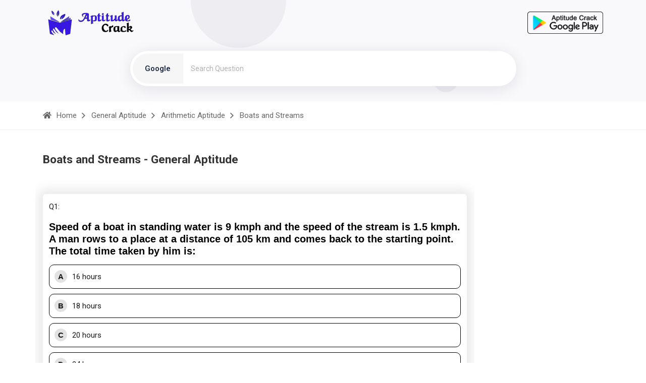

--- FILE ---
content_type: text/html; charset=utf-8
request_url: https://aptitudecrack.com/question/386
body_size: 10086
content:




<!DOCTYPE html>

<html>

<head>
    <meta charset="utf-8" />
    <meta http-equiv="x-ua-compatible" content="ie=edge" />
    <title>[Solved] Speed of a boat in standing water is 9 kmph and the speed of the stream is 1.5 kmph. A man rows to a place at a distance of 105 km and comes back to the starting point. The total time taken by him is: - General Aptitude - Arithmetic Aptitude - Boats and Streams - Aptitude Exam Question and Answer</title>
    <meta name="robots" content="index,follow,notranslate">
    <meta name="description" content="Speed of a boat in standing water is 9 kmph and the speed of the stream is 1.5 kmph. A man rows to a place at a distance of 105 km and comes back to the starting point. The total time taken by him is: - General Aptitude - Arithmetic Aptitude - Boats and Streams - Learning application for any competitive exams., competitive examination and entrance test., Crack Aptitude Exam Specific Mock Tests., Learn and practice Aptitude questions and answers with explanation for interview., Learn and practice competitive examination and entrance test.">

    <meta property="og:title" content="Aptitudecrack.com - Aptitude Question and Answer | Onlne Examination System | Online Aptitude MCQ ">
    <meta property="og:url" content="https://aptitudecrack.com/question/386">
    <meta property="og:description" content="Speed of a boat in standing water is 9 kmph and the speed of the stream is 1.5 kmph. A man rows to a place at a distance of 105 km and comes back to the starting point. The total time taken by him is: - General Aptitude - Arithmetic Aptitude - Boats and Streams - Learning application for any competitive exams., competitive examination and entrance test., Crack Aptitude Exam Specific Mock Tests., Learn and practice Aptitude questions and answers with explanation for interview., Learn and practice competitive examination and entrance test.">
    <meta property="og:locale" content="en_IN">
    <meta property="og:site_name" content="Aptitude Crack">

    <meta name="author" content="Aptitude Crack">
    <meta name="viewport" content="width=device-width, initial-scale=1" />
    <!-- Place favicon.ico in the root directory -->
    <link rel="shortcut icon" type="image/x-icon" href="/assets/img/favicon.png" />
    <!-- CSS here -->
    <link rel="stylesheet" href="/assets/css/preloader.css" />
    <link rel="stylesheet" href="/assets/css/bootstrap.min.css" />
    <link rel="stylesheet" href="/assets/css/backToTop.css" />
    <link rel="stylesheet" href="/assets/css/fontAwesome5Pro.css" />
    <link rel="stylesheet" href="/assets/css/flaticon.css" />
    <link rel="stylesheet" href="/assets/css/default.css" />
    <link rel="stylesheet" href="/assets/css/style.css" />
    <link href="/_files/css/main.min.css" id="app-style" rel="stylesheet" type="text/css">
    <link rel="canonical" href="https://aptitudecrack.com/question/speed-of-a-boat-in-standing-water-is-9-kmph-and-the-speed-of-the-stream-is-1-5-k--386">


    <!-- Google tag (gtag.js) -->
    <script async src="https://www.googletagmanager.com/gtag/js?id=G-HFK9HKKDT8" type="983016e4f2bd05a312ceda54-text/javascript"></script>
    <script type="983016e4f2bd05a312ceda54-text/javascript">
        window.dataLayer = window.dataLayer || [];
        function gtag() { dataLayer.push(arguments); }
        gtag('js', new Date());

        gtag('config', 'G-HFK9HKKDT8');
    </script>


    <style>
        .has-arrow {
            position: relative;
            display: block;
            padding: 11px 0px;
            font-size: 16px;
            font-weight: 500;
            color: var(--clr-common-heading);
            transition: all 0.3s ease-out 0s;
        }
    </style>

    <script type="application/ld+json">
        

        {
  "@context": "https://schema.org",
  "@type": "Question",
  "name": "Speed of a boat in standing water is 9 kmph and the speed of the stream is 1.5 kmph. A man rows to a place at a distance of 105 km and comes back to the starting point. The total time taken by him is:-A-16 hoursB-18 hoursC-20 hoursD-24 hours-D-24 hours",
  "text": "Speed of a boat in standing water is 9 kmph and the speed of the stream is 1.5 kmph. A man rows to a place at a distance of 105 km and comes back to the starting point. The total time taken by him is:-A-16 hoursB-18 hoursC-20 hoursD-24 hours-D-24 hours",
  "answerCount": 1,
  "dateCreated": "2023-05-29’T’10:46+05:30",
  "author": {
    "@type": "Person",
    "name": "APTITUDE CRACK"
  },
  "acceptedAnswer": {
    "@type": "Answer",
    "text": "D 24 hours Speed upstream = 7.5 kmph. Speed downstream = 10.5 kmph. Total time taken = 105 + 105 hours = 24 hours. 7.5 10.5 ",
    "dateCreated": "2023-05-29’T’10:46+05:30",
    "author": {
      "@type": "Person",
      "name": "APTITUDE CRACK"
    }
  }
}
 

    </script>

    <script type="application/ld+json">
        
    </script>



</head>

<body>
    <!-- side toggle start -->
    
    <div class="fix">
        <div class="side-info">
            <div class="side-info-content">
                <div class="offset-widget offset-logo mb-40">
                    <div class="row align-items-center">
                        <div class="col-9">
                            <a href="/">
                                <img src="/assets/img/logo/logo-black.png" alt="Logo">
                            </a>
                        </div>
                        <div class="col-3 text-end">
                            <button class="side-info-close"><i class="fal fa-times"></i></button>
                        </div>
                    </div>
                </div>
                <div class="mobile-menu d-xl-none fix"></div>

                <div class="du__sidebar-left pt-47 pb-30">

                    <nav class="sidebar-nav">
                        <ul id="toc">
                            <li>
                                <a href='/general-aptitude/questions-and-answers/' class='has-arrow'>
                                    <img src='/assets/img/HeaderTitle/qalhcz_General_Aptitude.jpg' alt='General Aptitude' style='width: 40px;' />General Aptitude
                                </a>
                                <ul style='margin-left: 20px;'>
                                    <li>
                                        <a href='/general-aptitude/arithmetic-aptitude/questions-and-answers/'>
                                            <img src='/assets/img/Title/dbnlex_title.jpg' alt='Arithmetic Aptitude' style='width: 20px; height:20px;'>Arithmetic Aptitude
                                        </a>
                                    </li>
                                    <li>
                                        <a href='/general-aptitude/data-interpretation/questions-and-answers/'>
                                            <img src='/assets/img/Title/yvtchr_title.jpg' alt='Data Interpretation' style='width: 20px; height:20px;'>Data Interpretation
                                        </a>
                                    </li>
                                </ul>
                            </li>
                            <li>
                                <a href='/verbal-and-reasoning/questions-and-answers/' class='has-arrow'>
                                    <img src='/assets/img/HeaderTitle/junkln_Verbal_and_Reasoning.jpg' alt='Verbal and Reasoning' style='width: 40px;' />Verbal and Reasoning
                                </a>
                                <ul style='margin-left: 20px;'>
                                    <li>
                                        <a href='/verbal-and-reasoning/verbal-ability/questions-and-answers/'>
                                            <img src='/assets/img/Title/wwyeyd_title.jpg' alt='Verbal Ability' style='width: 20px; height:20px;'>Verbal Ability
                                        </a>
                                    </li>
                                    <li>
                                        <a href='/verbal-and-reasoning/logical-reasoning/questions-and-answers/'>
                                            <img src='/assets/img/Title/jbszvl_title.jpg' alt='Logical Reasoning' style='width: 20px; height:20px;'>Logical Reasoning
                                        </a>
                                    </li>
                                    <li>
                                        <a href='/verbal-and-reasoning/verbal-reasoning/questions-and-answers/'>
                                            <img src='/assets/img/Title/jfvzgg_title.jpg' alt='Verbal Reasoning' style='width: 20px; height:20px;'>Verbal Reasoning
                                        </a>
                                    </li>
                                    <li>
                                        <a href='/verbal-and-reasoning/non-verbal-reasoning/questions-and-answers/'>
                                            <img src='/assets/img/Title/ljadgq_title.jpg' alt='Non Verbal Reasoning' style='width: 20px; height:20px;'>Non Verbal Reasoning
                                        </a>
                                    </li>
                                </ul>
                            </li>
                            <li>
                                <a href='/engineering/questions-and-answers/' class='has-arrow'>
                                    <img src='/assets/img/HeaderTitle/ocujnk_Engineering.jpg' alt='Engineering' style='width: 40px;' />Engineering
                                </a>
                                <ul style='margin-left: 20px;'>
                                    <li>
                                        <a href='/engineering/mechanical-engineering/questions-and-answers/'>
                                            <img src='/assets/img/Title/hceprg_title.jpg' alt='Mechanical Engineering' style='width: 20px; height:20px;'>Mechanical Engineering
                                        </a>
                                    </li>
                                </ul>
                            </li>
                            <li>
                                <a href='/programming/questions-and-answers/' class='has-arrow'>
                                    <img src='/assets/img/HeaderTitle/dbmyqa_Programming.jpg' alt='Programming' style='width: 40px;' />Programming
                                </a>
                                <ul style='margin-left: 20px;'>
                                    <li>
                                        <a href='/programming/c-programming/questions-and-answers/'>
                                            <img src='/assets/img/Title/lstbvc_title.jpg' alt='C Programming' style='width: 20px; height:20px;'>C Programming
                                        </a>
                                    </li>
                                    <li>
                                        <a href='/programming/c-plus-plus-programming/questions-and-answers/'>
                                            <img src='/assets/img/Title/xzuanj_title.jpg' alt='C++ Programming' style='width: 20px; height:20px;'>C++ Programming
                                        </a>
                                    </li>
                                    <li>
                                        <a href='/programming/c-sharp--programming/questions-and-answers/'>
                                            <img src='/assets/img/Title/jztdxv_title.jpg' alt='C# Programming' style='width: 20px; height:20px;'>C# Programming
                                        </a>
                                    </li>
                                    <li>
                                        <a href='/programming/java-programming/questions-and-answers/'>
                                            <img src='/assets/img/Title/nbgqkr_title.jpg' alt='Java Programming' style='width: 20px; height:20px;'>Java Programming
                                        </a>
                                    </li>
                                </ul>
                            </li>
                            <li>
                                <a href='/technical-mcqs/questions-and-answers/' class='has-arrow'>
                                    <img src='/assets/img/HeaderTitle/tbhdoz_Technical_MCQs.jpg' alt='Technical MCQs' style='width: 40px;' />Technical MCQs
                                </a>
                                <ul style='margin-left: 20px;'>
                                    <li>
                                        <a href='/technical-mcqs/database/questions-and-answers/'>
                                            <img src='/assets/img/Title/brkcre_title.jpg' alt='Database' style='width: 20px; height:20px;'>Database
                                        </a>
                                    </li>
                                    <li>
                                        <a href='/technical-mcqs/networking/questions-and-answers/'>
                                            <img src='/assets/img/Title/gboseu_title.jpg' alt='Networking' style='width: 20px; height:20px;'>Networking
                                        </a>
                                    </li>
                                    <li>
                                        <a href='/technical-mcqs/basic-electronics/questions-and-answers/'>
                                            <img src='/assets/img/Title/adqrhy_title.jpg' alt='Basic Electronics' style='width: 20px; height:20px;'>Basic Electronics
                                        </a>
                                    </li>
                                    <li>
                                        <a href='/technical-mcqs/digital-electronics/questions-and-answers/'>
                                            <img src='/assets/img/Title/inczkm_title.jpg' alt='Digital Electronics' style='width: 20px; height:20px;'>Digital Electronics
                                        </a>
                                    </li>
                                </ul>
                            </li>
                            <li>
                                <a href='/medical-science/questions-and-answers/' class='has-arrow'>
                                    <img src='/assets/img/HeaderTitle/xszkfv_Medical_Science.jpg' alt='Medical Science' style='width: 40px;' />Medical Science
                                </a>
                                <ul style='margin-left: 20px;'>
                                    <li>
                                        <a href='/medical-science/microbiology/questions-and-answers/'>
                                            <img src='/assets/img/Title/hbjjvf_title.jpg' alt='Microbiology' style='width: 20px; height:20px;'>Microbiology
                                        </a>
                                    </li>
                                    <li>
                                        <a href='/medical-science/biochemistry/questions-and-answers/'>
                                            <img src='/assets/img/Title/xwbuan_title.jpg' alt='Biochemistry' style='width: 20px; height:20px;'>Biochemistry
                                        </a>
                                    </li>
                                    <li>
                                        <a href='/medical-science/biotechnology/questions-and-answers/'>
                                            <img src='/assets/img/Title/afbmco_title.jpg' alt='Biotechnology' style='width: 20px; height:20px;'>Biotechnology
                                        </a>
                                    </li>
                                    <li>
                                        <a href='/medical-science/biochemical-engineering/questions-and-answers/'>
                                            <img src='/assets/img/Title/mlsnci_title.jpg' alt='Biochemical Engineering' style='width: 20px; height:20px;'>Biochemical Engineering
                                        </a>
                                    </li>
                                </ul>
                            </li>
                        </ul>
                    </nav>
                </div>

            </div>
        </div>
    </div>

    <div class="offcanvas-overlay"></div>
    <div class="offcanvas-overlay-white"></div>
    <!-- side toggle end -->
    <!-- header area start  -->
    <header class="header2 header-transparent du-sticky-header">
        <div class="container">
            <div class="row align-items-center">
                <div class="col-xl-2 col-lg-2 col-md-6 col-6">
                    <div class="header-main-left">
                        <div class="header-logo header1-logo">
                            <a href="/" class="logo-bl">
                                <img src="/assets/img/logo/logo-black.png" alt="logo-img" style="padding: 20px 0px;" title="Aptitude Crack" id="aptitudeLogo" />
                            </a>
                        </div>
                    </div>
                </div>
                <div class="col-xl-6 col-lg-7 d-none d-lg-block">

                </div>
                <div class="col-xl-4 col-lg-3 col-md-6 col-6">
                    <div class="header-main-right d-flex align-items-center justify-content-end" style="padding: 20px 0px;">
                        <a href="https://play.google.com/store/apps/details?id=com.tryoninfosoft.aptitude_crack&utm_source=aptitudecrack&utm_campaign=aptitudecrackwebsite&pcampaignid=pcampaignidMKT-Other-global-all-co-prtnr-py-PartBadge-Mar2515-1" target="_blank" > <img src="/assets/img/AptitudeCrackGoogle.png" style="width:150px;" id="playstoreicon" alt="Download Aptitude Crack" /></a>
                        <!--<a class="side-toggle ml-30" href="javascript:void(0)">
        <div class="bar-icon bar2-icon">
            <span></span>
            <span></span>
            <span></span>
        </div>
    </a>-->
                    </div>
                </div>
            </div>
        </div>
    </header>
    <!-- header area end -->


    <main>

        <!-- banner area start here -->
        <div class="page-title__area pt-155 breadcrumb-bg p-relative" style=" padding-top: 100px;">
            <img src="/assets/img/banner/shape/h-shape1.png" alt="img not found" class="f-shape-1">
            <img src="/assets/img/banner/shape/h-shape2.png" alt="img not found" class="f-shape-2">
            <div class="container">
                <div class="row">
                    <div class="col-xxl-12">
                        <div class="banner-search align-items-center">
                            <form method="get" name="searchform" action="https://www.google.co.in/search" target="_blank" class="search-form search2-form" style="width:100%;">
                                <input type="hidden" name="sitesearch" value="https://aptitudecrack.com/">
                                <div class="search-button" onclick="if (!window.__cfRLUnblockHandlers) return false; document.forms['searchform'].submit();" alt="Search" style="margin-top: -25px;" data-cf-modified-983016e4f2bd05a312ceda54-="">&nbsp;</div>
                                <div class="form-inner">
                                    <span class="banner_input banner-niceselect banner2-niceselect" style="top: 31px; text-align: center;">Google</span>
                                </div>
                                <input name="as_q" id="skr" class="search-box" type="text" placeholder="Search Question" style="width:100%;">
                            </form>
                        </div>

                    </div>
                </div>
            </div>
            <div class="breadcurms-area white-bg pt-15 pb-15">
                <div class="container">
                    <div class="row">
                        <div class="col-xl-12">
                            <nav class="breadcrumb-trail breadcrumbs ">
                                <ul class="trail-items">
                                    <li class="trail-item">
                                        <a href="/">
                                            <i class="fas fa-home"></i><span>Home</span>
                                        </a>
                                    </li>
                                    <li class="trail-item">
                                        <a href="/general-aptitude/questions-and-answers/">
                                            <span>General Aptitude</span>
                                        </a>
                                    </li>
                                    <li class="trail-item">
                                        <a href="/general-aptitude/arithmetic-aptitude/questions-and-answers/">
                                            <span>Arithmetic Aptitude</span>
                                        </a>
                                    </li>
                                    <li class="trail-item">Boats and Streams</li>
                                </ul>
                            </nav>
                        </div>
                    </div>
                </div>
            </div>
        </div>
        <!-- banner area end here -->
        <!-- documy topics start -->
        <div class="documy-topics-area">
            <div class="container">
                <div class="row">

                    <div class="col-md-9 ">
                        
                        <div class="pr-40 pl-30 pb-100 du__sidebar-left" style="padding:0px;">
                            <div class="du__docs-right pt-45">
                                
                                <div class="du__docs-right-title pb-15">
                                    <h1>Boats and Streams - General Aptitude</h1>
                                </div>

                            </div>
                            <div class="du-single-featurs">
                                <div class="du-single-featurs-content documy-pb pb-35">
                                    <div class="row" style="padding-right: 15px; Display: none;">

                                        <section style="margin-top:10px;">
                                            <div class="forum-post-wrapper mb-20">
                                                <div class="q-single-wrapper comments-show mb-10">
                                                    <div class="q-single-content">
                                                        <div id="categories-3" class="sidebar__widget mb-5 widget_categories">

                                                            

                                                            

                                                        </div>
                                                    </div>
                                                </div>

                                            </div>

                                            

                                            

                                        </section>

                                    </div>



                                    <style>
                                        spam {
                                            font-family: cursive;
                                            font-size: 18px;
                                            font-weight: 800;
                                            color: #0066ff;
                                        }

                                        section {
                                            margin: 0 auto;
                                            border-radius: 6px;
                                            background: #fff;
                                            box-shadow: 0px 0px 20px 10px rgb(84 84 84 / 12%);
                                            padding: 12px;
                                        }

                                        .question {
                                            margin-top: 10px;
                                            color: #000;
                                            padding: 5px 0;
                                            font-family: Open Sans, sans-serif;
                                            font-weight: 600;
                                            font-size: 20px;
                                        }

                                        .answer {
                                            background: #fff;
                                            position: relative;
                                            display: flex;
                                            align-items: center;
                                            cursor: pointer;
                                            line-height: 26px;
                                            font-size: 16px;
                                            font-weight: 400;
                                            border: 1.5px solid grey;
                                            border-radius: 5px;
                                            padding: 15px;
                                            margin: 20px 0;
                                            transition: background .5s;
                                        }

                                        div.answer {
                                            font-family: Open Sans, sans-serif;
                                            font-weight: 400;
                                            font-size: 15px;
                                            line-height: 21px;
                                        }

                                        span.num {
                                            font-family: Open Sans, sans-serif;
                                        }

                                        .num {
                                            text-transform: uppercase;
                                            text-align: center;
                                            font-weight: 700;
                                            background: #e2e2e2;
                                            min-width: 25px;
                                            height: 25px;
                                            line-height: 25px;
                                            border-radius: 50%;
                                            margin-right: 10px;
                                            display: block;
                                        }

                                        div.results {
                                            font-family: Open Sans, sans-serif;
                                            font-weight: 600;
                                            font-size: 15px;
                                        }


                                        .results {
                                            font-size: 16px;
                                            font-weight: 500;
                                            background: #fff;
                                            position: absolute;
                                            padding: 0 5px;
                                            top: -10px;
                                            right: 20px;
                                            display: none;
                                            border-radius: 5px;
                                        }
                                    </style>

                                    <div class="row">

                                        <div class="col-md-12" style="overflow:auto;">

                                            <table id="tablepaging" style="width:100%;">
                                                <tr style="display:none;"><td></td> </tr>





                                                <tr><td><section style='margin-top:40px;'><div class='list__widgets-wrapper'><div class='list__widgets pb-10'>Q1: <h1 class='question'>

Speed of a boat in standing water is 9 kmph and the speed of the stream is 1.5 kmph. A man rows to a place at a distance of 105 km and comes back to the starting point. The total time taken by him is:
</h1></div></div><div class='notice__explanation notice__explanation mb-10 p-relative' id='obj1653' onclick="if (!window.__cfRLUnblockHandlers) return false; functionobj(&quot;386|1653|FALSE&quot;)" data-cf-modified-983016e4f2bd05a312ceda54-=""><div class='notice__explanation-title'><h4 id='objH1653'></h4></div><div class='notice__explanation-items' style='display:flex; padding:0px;'><span class='num' data-num='0'>A</span> 

16 hours
 </div></div><div class='notice__explanation notice__explanation mb-10 p-relative' id='obj1654' onclick="if (!window.__cfRLUnblockHandlers) return false; functionobj(&quot;386|1654|FALSE&quot;)" data-cf-modified-983016e4f2bd05a312ceda54-=""><div class='notice__explanation-title'><h4 id='objH1654'></h4></div><div class='notice__explanation-items' style='display:flex; padding:0px;'><span class='num' data-num='0'>B</span> 18 hours
 </div></div><div class='notice__explanation notice__explanation mb-10 p-relative' id='obj1655' onclick="if (!window.__cfRLUnblockHandlers) return false; functionobj(&quot;386|1655|FALSE&quot;)" data-cf-modified-983016e4f2bd05a312ceda54-=""><div class='notice__explanation-title'><h4 id='objH1655'></h4></div><div class='notice__explanation-items' style='display:flex; padding:0px;'><span class='num' data-num='0'>C</span> 20 hours
 </div></div><div class='notice__explanation notice__explanation mb-10 p-relative' id='obj1656' onclick="if (!window.__cfRLUnblockHandlers) return false; functionobj(&quot;386|1656|TRUE&quot;)" data-cf-modified-983016e4f2bd05a312ceda54-=""><div class='notice__explanation-title'><h4 id='objH1656'></h4></div><div class='notice__explanation-items' style='display:flex; padding:0px;'><span class='num' data-num='0'>D</span> 24 hours
 </div></div><div class='accordion-item' id='DivAns1656' style='display:block;'><h2 class='accordion-header' id='headingTwo386' style='background-color: #e7f1ff; '><button class='accordion-button collapsed' type='button' data-bs-toggle='collapse' data-bs-target='#collapseTwo386' aria-expanded='false' aria-controls='collapseTwo386'>Solution</button></h2><div id='collapseTwo386' class='accordion-collapse' aria-labelledby='headingTwo386' data-bs-parent='#accordionExample' style='background-color: white;     border-bottom: solid rgba(0, 0, 0, 0.125);'><div class='accordion-body'><p style='display: flex; font-weight: 600;'>ANS:<span class='num' style='margin-left:5px;'>D</span> - 24 hours
</p><p style='text-align:justify'>Speed upstream = 7.5 kmph.

Speed downstream = 10.5 kmph.



<table cellpadding="0" cellspacing="0">
	<tbody>
		<tr>
			<td rowspan="2"><img src="/assets/img/webImages/otmbpl_image.jpg" style="height:11px; width:17px" />&nbsp;Total time taken =</td>
			<td rowspan="2"><img src="/assets/img/webImages/epaovz_image.jpg" style="height:56px; width:10px" /></td>
			<td style = "border-bottom: 1px solid rgba(0,0,0,.8); vertical-align: bottom; padding-bottom: 2px;">105</td>
			<td rowspan="2">+</td>
			<td style = "border-bottom: 1px solid rgba(0,0,0,.8); vertical-align: bottom; padding-bottom: 2px;">105</td>
			<td rowspan="2"><img src="/assets/img/webImages/xxdebx_image.jpg" style="height:56px; width:10px" />hours = 24 hours.</td>
		</tr>
		<tr>
			<td>7.5</td>
			<td>10.5</td>
		</tr>
	</tbody>
</table>
</p></div></div></div><div class='blog__share d-flex align-items-center mb-10 mt-10 wow fadeInUp' data-wow-delay='.2s'><span>Share : </span><div class='blog__social theme-social d-inline-block'><ul><li><a href='https://api.whatsapp.com/send/?text=Aptitude%20Crack%0A%0Ahttps%3A%2F%2Faptitudecrack.com%2Fquestion%2Fspeed-of-a-boat-in-standing-water-is-9-kmph-and-the-speed-of-the-stream-is-1-5-k--386' target='_blank' class='blog__social_whatsapp' title='WhatsApp'><i class='fab fa-whatsapp'></i></a></li><li><a href='https://www.facebook.com/sharer/sharer.php?u=https%3A%2F%2Faptitudecrack.com%2Fquestion%2Fspeed-of-a-boat-in-standing-water-is-9-kmph-and-the-speed-of-the-stream-is-1-5-k--386' target='_blank' class='blog__social_facebook' title='Facebook'><i class='fab fa-facebook'></i></a></li><li><a href='https://twitter.com/intent/tweet?url=Aptitude%20Crack%0A%0Ahttps%3A%2F%2Faptitudecrack.com%2Fquestion%2Fspeed-of-a-boat-in-standing-water-is-9-kmph-and-the-speed-of-the-stream-is-1-5-k--386' target='_blank' class='blog__social_twitter' title='Twitter'><i class='fab fa-twitter'></i></a></li><li><a href='http://www.linkedin.com/shareArticle?mini=true&url=https%3A%2F%2Faptitudecrack.com%2Fquestion%2Fspeed-of-a-boat-in-standing-water-is-9-kmph-and-the-speed-of-the-stream-is-1-5-k--386' target='_blank' class='blog__social_linkedin' title='Linkedin'><i class='fab fa-linkedin-in'></i></a></li></ul></div></div></section></td></tr>


                                                <!--
                                                <tr>
                                                    <td>
                                                        <section style="margin-top:40px;">
                                                            <div class="list__widgets-wrapper">
                                                                <div class="list__widgets pb-10">
                                                                    <h1 class="question">
                                                                        <spam><a href="/question/21">Q1</a>:</spam> Which of the following statement is true about Bitcoin wallets?
                                                                    </h1>
                                                                </div>
                                                            </div>
                                                            <div class="notice__explanation notice__explanation mb-10 p-relative" id="obj1" onclick="functionobj(1)">
                                                                <div class="notice__explanation-title">
                                                                    <h4 id="objH1"></h4>
                                                                </div>
                                                                <div class="notice__explanation-items" style="display:flex; padding:0px;">
                                                                    <span class="num" data-num="0">a</span> You can also message to the authority alongside the controls. Share the above advantages with
                                                                    your team members, find a way to incentivize
                                                                </div>
                                                            </div>
                                                            <div class="notice__explanation notice__explanation mb-10 p-relative" id="obj2" onclick="functionobj(2)">
                                                                <div class="notice__explanation-title">
                                                                    <h4 id="objH2"></h4>
                                                                </div>
                                                                <div class="notice__explanation-items" style="display: flex; padding: 0px;">
                                                                    <span class="num" data-num="0">b</span> You can also message to the authority alongside the controls. Share the above advantages with
                                                                    your team members, find a way to incentivize
                                                                </div>
                                                            </div>
                                                            <div class="notice__explanation notice__explanation mb-10 p-relative" id="obj3" onclick="functionobj(3)">
                                                                <div class="notice__explanation-title">
                                                                    <h4 id="objH3"></h4>
                                                                </div>
                                                                <div class="notice__explanation-items" style="display: flex; padding: 0px;">
                                                                    <span class="num" data-num="0">c</span> You can also message to the authority alongside the controls. Share the above advantages with
                                                                    your team members, find a way to incentivize
                                                                </div>
                                                            </div>
                                                            <div class="notice__explanation notice__explanation mb-10 p-relative" id="obj4" onclick="functionobj(4)">
                                                                <div class="notice__explanation-title">
                                                                    <h4 id="objH4"></h4>
                                                                </div>
                                                                <div class="notice__explanation-items" style="display: flex; padding: 0px;">
                                                                    <span class="num" data-num="0">d</span> You can also message to the authority alongside the controls. Share the above advantages with
                                                                    your team members, find a way to incentivize
                                                                </div>
                                                            </div>

                                                            <div class="accordion-item" id="DivAns1" style="display:none;">
                                                                <h2 class="accordion-header" id="headingTwo" style="background-color: #e7f1ff; ">
                                                                    <button class="accordion-button collapsed" type="button" data-bs-toggle="collapse" data-bs-target="#collapseTwo" aria-expanded="false" aria-controls="collapseTwo">
                                                                        Solution
                                                                    </button>
                                                                </h2>
                                                                <div id="collapseTwo" class="accordion-collapse" aria-labelledby="headingTwo"
                                                                     data-bs-parent="#accordionExample" style="background-color: aliceblue;">
                                                                    <div class="accordion-body">
                                                                        <p style="display: flex; font-weight: 600;">
                                                                            ANS:<span class="num" style="margin-left:5px;">B</span> -	copy running-config startup-config
                                                                        </p>
                                                                        <p style="text-align:justify">
                                                                            The command to back up the configuration on a router is copy running-config startup-config.
                                                                        </p>
                                                                    </div>
                                                                </div>
                                                            </div>

                                                            <div class="blog__share d-flex align-items-center mb-10 mt-10 wow fadeInUp" data-wow-delay=".2s">
                                                                <span>Share : </span>
                                                                <div class="blog__social theme-social d-inline-block">
                                                                    <ul>
                                                                        <li>
                                                                            <a href="https://aptitudecrack.com/Aptitude/question/19" target="_blank" class="blog__social_link" title="Link">
                                                                                <i class="fa fa-link"></i>
                                                                            </a>
                                                                        </li>
                                                                        <li>
                                                                            <a href="https://api.whatsapp.com/send/?text=Aptitude%20Crack%0Ahttps%3A%2F%2Faptitudecrack.com%2F%0A%0Ahttps%3A%2F%2Faptitudecrack.com%2FAptitude%2Fquestion%2F19" target="_blank" class="blog__social_whatsapp" title="WhatsApp">
                                                                                <i class="fab fa-whatsapp"></i>
                                                                            </a>
                                                                        </li>
                                                                        <li>
                                                                            <a href="https://www.facebook.com/sharer/sharer.php?u=https%3A%2F%2Faptitudecrack.com%2FAptitude%2Fquestion%2F19" target="_blank" class="blog__social_facebook" title="Facebook">
                                                                                <i class="fab fa-facebook"></i>
                                                                            </a>
                                                                        </li>
                                                                        <li>
                                                                            <a href="https://twitter.com/intent/tweet?url=Aptitude%20Crack%0Ahttps%3A%2F%2Faptitudecrack.com%2F%0A%0Ahttps%3A%2F%2Faptitudecrack.com%2FAptitude%2Fquestion%2F19" target="_blank" class="blog__social_twitter" title="Twitter">
                                                                                <i class="fab fa-twitter"></i>
                                                                            </a>
                                                                        </li>
                                                                        <li>
                                                                            <a href="http://www.linkedin.com/shareArticle?mini=true&url=https%3A%2F%2Faptitudecrack.com%2FAptitude%2Fquestion%2F19" target="_blank" class="blog__social_linkedin" title="Linkedin">
                                                                                <i class="fab fa-linkedin-in"></i>
                                                                            </a>
                                                                        </li>
                                                                    </ul>
                                                                </div>
                                                            </div>
                                                        </section>
                                                    </td>
                                                </tr>
                                                -->






                                            </table>

                                        </div>
                                    </div>

                                    <br />
                                    <br />






                                    

                                </div>
                            </div>



                        </div>
                    </div>


                    <div class="col-md-3">
                        <!--
                        <div class="du__sidebar-left pt-47 pb-30">
                            <div class="du__sidebar-left-topics pb-20">
                                <h4>General Aptitude</h4>
                            </div>
                            <nav class="sidebar-nav">
                                <ul id="toc">
                                    

                                    

                                </ul>
                            </nav>
                        </div>
                        -->

                    </div>
                </div>


            </div>
        </div>
        <!-- documy topics end -->


        <div class="terms-area p-relative" style="display:none;">
            <img class="terms-shape" src="/assets/img/terms/trms-shape.png" alt="img not found">
            <div class="container">
                <div class="terms__section terms-bg">
                    <div class="row align-items-center">
                        <div class="col-xl-6 col-lg-6">
                            <div class="terms__section-img">
                                <img src="/assets/img/terms/terms-img.png" alt="img">
                            </div>
                        </div>
                        <div class="col-xl-6 col-lg-6">
                            <div class="terms-content pl-30">
                                <h2 class="section-title mb-10">
                                    For help Students Orientation <br>
                                    Mcqs Questions
                                </h2>
                                <div class="section-subtitle mb-35">
                                    <p style="text-align:justify;">
                                        One stop destination for examination, preparation, recruitment, and more. Specially designed online test to solve all your preparation worries. Go wherever you want to and practice whenever you want, using the online test platform.
                                    </p>
                                </div>
                                <!--<a class="theme-btn" href="contact.html">Terms of Policy</a>-->
                            </div>
                        </div>
                    </div>
                </div>
            </div>
        </div>


    </main>


    <!-- footer area start  -->
    <footer>
        <section class="footer__area  p-relative" style="padding:0px;">
            <div class="footer-top grey2-bg pt-100 pb-60">
                <div class="container">
                    <div class="row">
                        <div class="col-xl-4 col-lg-4 col-md-6">
                            <div class="footer__widget footer-1 mb-40">
                                <div class="footer__widget-logo mb-30">
                                    <a href="/">
                                        <img src="/assets/img/logo/logo-black.png"
                                             alt="footer-logo">
                                    </a>
                                </div>
                                <p style="text-align:justify;">
                                    Aptitude Crack is a career portal helping career aspirants in their endeavor. We publish best guidance and latest reading material to help our viewers in their upcoming competitive exams and interviews.
                                </p>
                                <!--
                                <ul class="footer__widget-social">
                                    <li><a href="contact.html#"><i class="fab fa-facebook-f"></i></a></li>
                                    <li><a href="contact.html#"><i class="fab fa-twitter"></i></a></li>
                                    <li><a href="contact.html#"><i class="fab fa-behance"></i></a></li>
                                    <li><a href="contact.html#"><i class="fab fa-youtube"></i></a></li>
                                    <li><a href="contact.html#"><i class="fab fa-pinterest"></i></a></li>
                                </ul>
                                -->
                            </div>
                        </div>
                        <div class="col-xl-4 col-lg-4 col-md-6">
                            <div class="footer__widget footer-2 mb-40 ml-125 footerwidthsmall">
                                <h4 class="footer__widget-title mb-25">
                                    Quick Links
                                </h4>
                                <ul class="footer__widget-links">
                                    <li><a href="/About">About Us</a></li>
                                    <li><a href="/TermsOfUse">Terms Of Use</a></li>
                                    <li><a href="/PrivacyPolicy">PrivacyPolicy</a></li>
                                    <li><a href="/Contact">Contact Us</a></li>
                                </ul>
                            </div>
                        </div>
                        <div class="col-xl-4 col-lg-4 col-md-6">
                            <div class="footer__widget footer-3 mb-40">
                                <h4 class="footer__widget-title mb-35">
                                    Newsletter
                                </h4>
                                <!--<form action="#" method="post" class="footer__widget-subscribe">-->
                                <div class="footer__widget-subscribe">
                                    <div class="field field2 p-relative">
                                        <i class="fa fa-paper-plane" style="position: absolute; top: 20px; right: 25px; font-size: 15px; color: var(--clr-common-blue); font-family: Font Awesome 5 Pro; cursor: pointer;" name="btnsubscribe" id="btnsubscribe" title="Subscribe"></i>
                                        <input type="email" placeholder="Enter your email" name="txtemails" id="txtemails">
                                    </div>
                                </div>

                                <!--</form>-->
                                <div class="free__trial">
                                    <span class="free__trial-text">
                                        Try for free once <img src="/assets/img/footer-shape/left-arrow.png" alt="img">
                                    </span>
                                </div>
                                <span id="demo"></span>

                            </div>
                        </div>
                    </div>
                </div>
            </div>
            <div class="footer-copyright pt-20 pb-20">
                <div class="container">
                    <div class="row">
                        <div class="col-xl-12">
                            <div class="copyright-text text-center">
                                <p>© Copyright 2026 <a href="https://aptitudecrack.com/" title="Aptitudecrack.com - Aptitude Exam Question and Answer"> <span class="vk-text-color-yellow-1">Aptitude Crack</span> </a>. All Rights Reserved.
                            </div>
                        </div>
                    </div>
                </div>
            </div>
        </section>
    </footer>
    <!-- footer area end  -->
    <!-- pre loader area start -->
    
    <!-- pre loader area end -->
    <!-- back to top start -->
    <div class="progress-wrap">
        <svg class="progress-circle svg-content" width="100%" height="100%" viewBox="-1 -1 102 102">
            <path d="M50,1 a49,49 0 0,1 0,98 a49,49 0 0,1 0,-98" />
        </svg>
    </div>



    <script type="983016e4f2bd05a312ceda54-text/javascript">
        function functionobj(value) {
            //alert(value);

            const myArray = value.split("|");

            var QuestionID = myArray[0];
            var ObjectiveID = myArray[1];
            var answer = myArray[2];


            if (answer == "TRUE") {

                var obj = "#obj" + myArray[1];
                $(obj).addClass("notice__explanation2");

                var objH = "#objH" + myArray[1];
                $(objH).html("Correct");
                $(objH).css("color", "#15cf72");

                var ans = "#DivAns" + myArray[1];
                $(ans).show();

            }
            else {
                var obj = "#obj" + myArray[1];
                $(obj).addClass("notice__explanation3");

                var objH = "#objH" + myArray[1];
                $(objH).html("Wrong");
                $(objH).css("color", "#cf1515");
            }


            //var formData = new FormData();
            //formData.append('QuestionID', myArray[0]);
            //formData.append('ObjectiveID', myArray[1]);

            //$.ajax({
            //    type: "POST",
            //    url: '/WebService1.asmx/AnswerCorrectOrNotMaster',
            //    data: formData,
            //    dataType: 'json',
            //    contentType: false,
            //    processData: false,
            //    success: function (response) {
            //        if (response.Code == 201) {

            //            var obj = "#obj" + myArray[1];
            //            $(obj).addClass("notice__explanation2");

            //            var objH = "#objH" + myArray[1];
            //            $(objH).html("Correct");
            //            $(objH).css("color", "#15cf72");

            //            var ans = "#DivAns" + myArray[1];
            //            $(ans).show();

            //        }
            //        else {
            //            var obj = "#obj" + myArray[1];
            //            $(obj).addClass("notice__explanation3");

            //            var objH = "#objH" + myArray[1];
            //            $(objH).html("Wrong");
            //            $(objH).css("color", "#cf1515");
            //        }
            //    },
            //    error: function (error) {

            //    }
            //});


            ////var objA = "#obj" + "1";
            ////var objB = "#obj" + "2";
            ////var objC = "#obj" + "3";
            ////var objD = "#obj" + "4";

            ////var objAH = "#objH" + "1";
            ////var objBH = "#objH" + "2";
            ////var objCH = "#objH" + "3";
            ////var objDH = "#objH" + "4";

            ////$(objA).addClass("notice__explanation3");
            ////$(objB).addClass("notice__explanation3");
            ////$(objC).addClass("notice__explanation2");
            ////$(objD).addClass("notice__explanation3");


            ////$(objAH).html("Wrong");
            ////$(objBH).html("Wrong");
            ////$(objCH).html("Correct");
            ////$(objDH).html("Wrong");

            ////$(objAH).css("color", "#cf1515");
            ////$(objBH).css("color", "#cf1515");
            ////$(objCH).css("color", "#15cf72");
            ////$(objDH).css("color", "#cf1515");

            ////var ans = "#DivAns" + "1";
            ////$(ans).show();

        }
    </script>



    <!-- back to top end -->
    <!-- JS here -->
    <script src="/assets/js/meanmenu.js" type="983016e4f2bd05a312ceda54-text/javascript"></script>
    <script src="/assets/js/metisMenu.min.js" type="983016e4f2bd05a312ceda54-text/javascript"></script>
    <script src="/assets/js/vendor/jquery-3.6.0.min.js" type="983016e4f2bd05a312ceda54-text/javascript"></script>
    <script src="/assets/js/backToTop.js" type="983016e4f2bd05a312ceda54-text/javascript"></script>
    <script src="/assets/js/main.js" type="983016e4f2bd05a312ceda54-text/javascript"></script>

    <script type="983016e4f2bd05a312ceda54-text/javascript">

        $(document).ready(function () {
            var windowWidth = $(window).width();

            if (windowWidth >= 576 && windowWidth <= 767) {

                // Apply styles for screen width between 576px and 767px
                $('.footerwidthsmall').css('margin-left', '0px');
                $("#playstoreicon").css('width', '100px');
                $("#aptitudeLogo").css('width', '150px');
            } else if (windowWidth <= 575) {
                // Apply styles for screen width up to 575px
                $('.footerwidthsmall').css('margin-left', '0px');
                $("#playstoreicon").css('width', '100px');
                $("#aptitudeLogo").css('width', '150px');
            } else {
                // Apply default styles
                $('.footerwidthsmall').css('margin-left', '125px');
                $("#playstoreicon").css('width', '150px');
                $("#aptitudeLogo").css('width', '190px');
            }
        });

    </script>

    <script type="983016e4f2bd05a312ceda54-text/javascript">

        //$(document).ready(function () {


        //    $(document).bind("contextmenu", function (e) {
        //        e.preventDefault();
        //    });

        //    $(document).keydown(function (event) {
        //        if (event.keyCode == 123) { // Prevent F12
        //            return false;
        //        } else if (event.ctrlKey && event.shiftKey && event.keyCode == 73) { // Prevent Ctrl+Shift+I
        //            return false;
        //        }
        //    });


        //    $.getJSON("https://api.ipify.org?format=json",
        //        function (data) {

        //            // Setting text of element P with id gfg
        //            //$("#gfg").html(data.ip);
        //            //alert(data.ip + " " + $(location).attr('href'));

        //            var formData = new FormData();
        //            formData.append('IPAddress', data.ip);
        //            formData.append('CurrentURL', $(location).attr('href'));

        //            $.ajax({
        //                type: "POST",
        //                url: '/WebService1.asmx/insertIPAddressdata',
        //                data: formData,
        //                dataType: 'json',
        //                contentType: false,
        //                processData: false,
        //                success: function (response) {

        //                },
        //                error: function (error) {

        //                }
        //            });

        //        })
        //});


        $(function () {
            $('#btnsubscribe').click(function () {


                var email = $('#txtemails').val();

                //alert(email);

                var validRegex = /^[a-zA-Z0-9.!#$%&'*+/=?^_`{|}~-]+@[a-zA-Z0-9-]+(?:\.[a-zA-Z0-9-]+)*$/;

                if (email.match(validRegex)) {

                    if (email != '') {
                        $.ajax

                            ({

                                type: 'POST',
                                url: '/WebService1.asmx/insertsubscriptiondata',
                                async: false,

                                data: "{'email':'" + email + "'}",
                                contentType: 'application/json; charset =utf-8',
                                success: function (data) {
                                    var email_strength = document.getElementById("demo");
                                    var obj = data.d;
                                    if (obj == 'true') {
                                        //alert("Thank You, Subscribe our newslatter");
                                        email_strength.innerHTML = "Thank You for Subscribe our newslatter.";
                                        //document.getElementById('demo').innerHTML = "Save";
                                        $('#txtemails').val('');

                                        //email_strength.style.color = "Green";
                                        email_strength.innerHTML = "<div class='success' style='background: #D8FFC0; padding: 5px 10px 5px 10px; margin: 0px 0px 5px 0px; border: none; font-weight: bold; color: #2E6800; border-left: 3px solid #2E6800;'> Thanks for Subscribing. Stay smart..! </div>";

                                        setTimeout(function () {
                                            // Do something after 1 second
                                            email_strength.innerHTML = "";
                                        }, 5000);

                                    }
                                },

                                error: function (result) {
                                    //email_strength.innerHTML = "Error Occured, Try Again" + result.d;
                                    email_strength.innerHTML = "<div class='error' style='background: #FFE8E8; padding: 5px 10px 5px 10px; margin: 0px 0px 5px 0px; border: none; font-weight: bold; color: #FF0000; border-left: 3px solid #FF0000;'> Oops..!!, Reporting failed.. Please try again!</div>";
                                    //email_strength.style.color = "Red";
                                    //alert("Error Occured, Try Again" + result.d);
                                    setTimeout(function () {
                                        // Do something after 1 second
                                        email_strength.innerHTML = "";
                                    }, 5000);
                                }
                            });
                    } else {
                        alert("Please Fill all the Fields");
                        return false;
                    }

                } else {

                    alert("Invalid email address!");
                }

            })
        });
    </script>

<script src="/cdn-cgi/scripts/7d0fa10a/cloudflare-static/rocket-loader.min.js" data-cf-settings="983016e4f2bd05a312ceda54-|49" defer></script><script defer src="https://static.cloudflareinsights.com/beacon.min.js/vcd15cbe7772f49c399c6a5babf22c1241717689176015" integrity="sha512-ZpsOmlRQV6y907TI0dKBHq9Md29nnaEIPlkf84rnaERnq6zvWvPUqr2ft8M1aS28oN72PdrCzSjY4U6VaAw1EQ==" data-cf-beacon='{"version":"2024.11.0","token":"dd98444c1fd44ebf80d97413f8c87f07","r":1,"server_timing":{"name":{"cfCacheStatus":true,"cfEdge":true,"cfExtPri":true,"cfL4":true,"cfOrigin":true,"cfSpeedBrain":true},"location_startswith":null}}' crossorigin="anonymous"></script>
</body>
</html>
